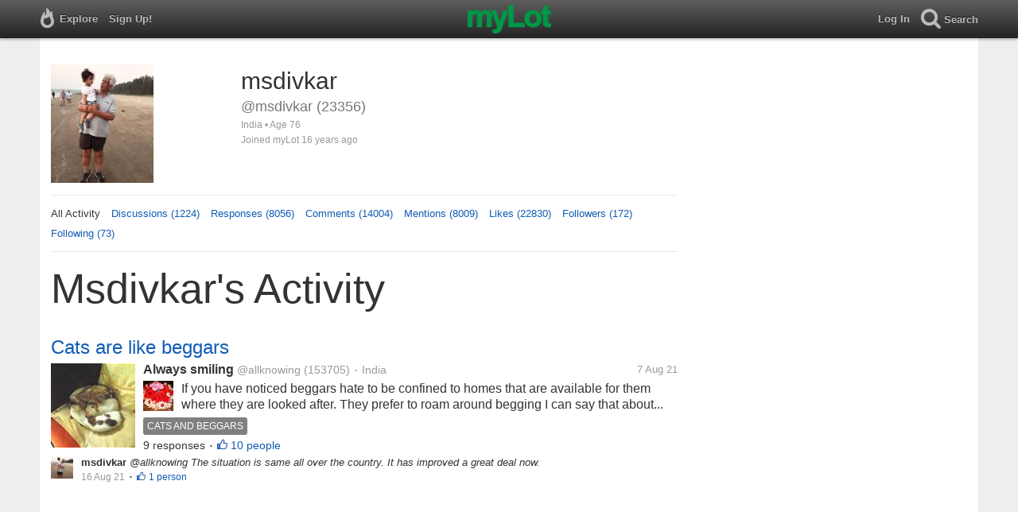

--- FILE ---
content_type: text/html; charset=utf-8
request_url: https://www.mylot.com/msdivkar
body_size: 56697
content:

<!DOCTYPE html>
<html>
<head>
    <title>@msdivkar on myLot</title>
    <meta charset="utf-8" />
    <meta name="viewport" content="width=device-width,initial-scale=1.0,user-scalable=0" />
    <meta http-equiv="content-language" content="en">
    <meta property="og:site_name" content="myLot" />
    <meta property="og:title" content="@msdivkar on myLot" />
    
    <meta name="description" content="This is msdivkar&#39;s user profile on myLot. Discussions, responses, comments, likes &amp; more." />
    <meta property="og:description" content="This is msdivkar&#39;s user profile on myLot. Discussions, responses, comments, likes &amp; more." />
    <meta property="og:image" content="https://img.mylot.com/220x150/3136355.jpeg" />

    <link href="/Content/cssResponsive?v=ejW_FyjyIF-glpL9atxbZ8tBc8yeIJGtGIq3cg-yznc1" rel="stylesheet"/>

    <script src="https://code.jquery.com/jquery-1.7.1.min.js"></script>
    <script src="https://code.jquery.com/ui/1.8.20/jquery-ui.min.js"></script>
    <script src="/bundles/mylotjs?v=vqpWxx3EJGWlvPNleBf8RW82ZOFZAuiwU703jIBhyEc1"></script>



        <script>
            window._SWP = {
                pid: 806,
                s1: '',
                s2: '',
                callback: function (result) {
                    if (result && result.success) {
                        if (result.newSubscription) {
                            ga('send', 'event', 'push', 'new subscription');
                        } else {
                            ga('send', 'event', 'push', 'already subscribed');
                        }
                    } else {
                        ga('send', 'event', 'push', 'subscription blocked');
                    }
                }
            };
        </script>
        <script src='https://pushtoast-a.akamaihd.net/2.0/sw.register.js'
                data-pta_domain='www.mylot.com'
                data-pta_owner='b9a1ebdcab65'
                data-pta_id-Site='21025'
                data-pta_webpushid='web.26.apple.com'>
        </script>
</head>
    <body>
        

<div id="top-container" class="top-container">
    <div id="top-nav-bar">
        <div id="menu-left">
            <ul>
                <li>
                    <div class="menu menu-explore">      
                        <div class="menu-nav-text">                      
                            Explore                           
                        </div>
                    </div>
                    <div class="menu-sub-container">
                        <a href="/explore/toprated">
                            <div class="menu-sub">
                                Top Rated Discussions
                            </div>
                        </a>
                        <a href="/explore/mostrecent">
                            <div class="menu-sub">
                                Most Recent Discussions
                            </div>
                        </a>
                        <a href="/explore/activity">
                            <div class="menu-sub">
                                Most Recent Activity
                            </div>
                        </a>
                        <a href="/explore/hot">
                            <div class="menu-sub">
                                Hot Discussions
                            </div>
                        </a>
                        <a href="/explore/newuser">
                            <div class="menu-sub">
                                New User Discussions
                            </div>
                        </a>
                        <a href="/explore/noresponses">
                            <div class="menu-sub menu-sub-divider">
                                Discussions w/ No Response
                            </div>
                        </a>
                        <a href="/mylot/help">
                            <div class="menu-sub">
                                Help
                            </div>
                        </a>
                        <a href="/mylot/help/faq">
                            <div class="menu-sub">
                                FAQ
                            </div>
                        </a>
                        <a href="/mylot/earnings">
                            <div class="menu-sub">
                                Earnings Program
                            </div>
                        </a>
                        <a href="/mylot/help/guidelines">
                            <div class="menu-sub">
                                Community Guidelines
                            </div>
                        </a>
                        <a href="/mylot/contact">
                            <div class="menu-sub">
                                Contact
                            </div>
                        </a>
                    </div>
                </li>
                <li>
                    <a rel="nofollow" href="/SignUp">
                        <div class="menu">
                            <div>
                                Sign Up!                         
                            </div>
                        </div>
                    </a>
                </li>                 
                <li>
                    <div id="mylotLogoDivLoggedIn">
                        <a href="/">
                            <img id="mylotlogo" src="/Content/images/myLotGreen.png" />
                            <img id="mylotlogoM" src="/Content/images/myLotGreenM.png" />
                        </a>
                    </div>
                </li>
            </ul>
        </div>
        <div id="menu-right">
            <ul>
                <li id="mnuLog">
                    <a rel="nofollow" href="#" onclick="onLogClk();return false">
                        <div class="menu">
                            <div>
                                Log In                        
                            </div>
                        </div>
                    </a>
                </li>
                <li id="menu-li-search">
                    <div class="menu menu-search"> 
                        <div class="menu-nav-text">                           
                            Search                     
                        </div>   
                    </div>
                    <div class="menu-sub-container-right-container" style="left:-84px !important;">
                        <div class="menu-sub-container-right">
                            <a rel="nofollow" href="#" onclick="onSearchMenuClick(1);return false">
                                <div class="menu-sub">
                                    Tagged Discussions
                                </div>
                            </a>
                            <a rel="nofollow" href="#" onclick="onSearchMenuClick(2);return false">
                                <div class="menu-sub">
                                    Tagged Responses
                                </div>
                            </a>
                            <a rel="nofollow" href="#" onclick="onSearchMenuClick(3);return false">
                                <div class="menu-sub">
                                    Tagged Comments
                                </div>
                            </a>
                            <a rel="nofollow" href="#" onclick="onSearchMenuClick(4);return false">
                                <div class="menu-sub menu-sub-divider">
                                    Tagged All Activity
                                </div>
                            </a>
                            <a rel="nofollow" href="#" onclick="onSearchMenuClick(5);return false">
                                <div class="menu-sub menu-sub-divider">
                                    Users
                                </div>
                            </a>
                            <a rel="nofollow" href="#" onclick="onSearchMenuClick(6);return false">
                                <div class="menu-sub">
                                    Full Text Discussions
                                </div>
                            </a>
                            <a rel="nofollow" href="#" onclick="onSearchMenuClick(7);return false">
                                <div class="menu-sub">
                                    Full Text Responses
                                </div>
                            </a>
                            <a rel="nofollow" href="#" onclick="onSearchMenuClick(8);return false">
                                <div class="menu-sub">
                                    Full Text Comments
                                </div>
                            </a>
                            <a rel="nofollow" href="#" onclick="onSearchMenuClick(9);return false">
                                <div class="menu-sub">
                                    Full Text All Activity
                                </div>
                            </a>
                        </div>
                    </div>
                </li>
                <li>
                    <form id="menu-searchform">
                        <input id="menu-searchbox" type="text" autocomplete="off" spellcheck="false" placeholder="Search" onkeydown="if (event.keyCode == 13) { onSearch(event); event.preventDefault(); return false; }">
                        <span style="float:right"><a id="menu-searchbox-close" href="#">X</a></span>
                    </form>
                </li>
            </ul>
        </div>
    </div>
</div>

<script src="/bundles/headerjs?v=4rQC2BHQ0SeJ_2qU6dvOxQ1-Ik10fkXbKWZoItLZqUA1"></script>

        <div id="mainCnt">
            <div>
                
                <div id="main2">
                    <div class="main">
                        


<div id="mainArea">

<div id="proAv">
    <img src='https://img.mylot.com/220x150/3136355.jpeg' />
</div>
<div id="proBlk">
    <div id="proInf">
        <div id="proRn">msdivkar</div>
        <div id="proUn">@msdivkar (23356)</div>
        <div id="proLoc">India •  Age 76</div>
        <div id="proJnd">Joined myLot 16 years ago</div>
            
    </div>
</div>
<div id="proMnu">
    <div>All Activity</div>
    <div><a href="/msdivkar/posts">Discussions (1224)</a></div>
    <div><a href="/msdivkar/responses">Responses (8056)</a></div>
    <div><a href="/msdivkar/comments">Comments (14004)</a></div>
    <div><a href="/msdivkar/mentions">Mentions (8009)</a></div>
    <div><a href="/msdivkar/likes">Likes (22830)</a></div>
    <div><a href="/msdivkar/followers">Followers (172)</a></div>
    <div><a href="/msdivkar/following">Following (73)</a></div>
</div>
<div id="messageThreads" style="display: none;margin-top:0px;padding-left:0px;padding-right:0px;padding-bottom:0px;padding-top:0px;max-width:550px;overflow-x:hidden;overflow-y:hidden;">
    <div class="messageThreads-thread" id="messageThread"> 
    </div>
    <div style="background-color:#f5f5f5;height:150px;border-top:1px solid #e8e8e8;padding-top:14px;">
        <textarea style="width:89%;height:56px;padding:9px;resize:none;margin-bottom:10px;margin-left:15px;" id="messageNew" name="messageNew"></textarea>
        <div style="width: 100%; height:28px;">
            <div style="float: right;margin-right:15px;">
                <img id="ajaxLoadImgMessageThreads" style="display: none" src="/Content/images/ajax-loader.gif" />
                <input id="messageThreadsSendButton" class="messageThreads-button" type="button" value="Send message" onclick="mylotDALCalls.onSendMessageClick();" />
            </div>
        </div>
    </div>
</div>        <h1 id="atvHed">msdivkar&#39;s Activity</h1>
        <div id="atvItems">

    <div class='atvDiscTit'>
        <a href='/post/3465409/cats-are-like-beggars'>Cats are like beggars</a>
    </div>
    <div class='atvDiscArea'>
<div class='atvDiscImg '><a href='/post/3465409/cats-are-like-beggars'><img width='106' height='106' src='https://img.mylot.com/106x106/3191524.jpeg'></a></div>        <div class='atvDiscBox'>
            <span class='atvDiscRn'><a href='/allknowing'>Always smiling</a></span>
            <span class='atvDiscUn'><a href='/allknowing'>@allknowing</a> (153705)</span>
            <span class='atvDiscLoc'><span class="bull">&bull;</span> India</span>
            <span class='atvDiscDat'>7 Aug 21</span>
            <div>
                <a href="/allknowing"><img height="38" width="38" class="atvAv" src="https://img.mylot.com/62x62/3312197.jpeg" /></a>
                    <a class="atvDiscDes" href='/post/3465409/cats-are-like-beggars'><div>If you have noticed beggars hate to be confined to homes that are available for them where they are looked after.  They prefer to roam around begging  I can say that about cats as well. 

We have had so many cats that we take good...</div></a>
            </div>
                <div class='atvDiscTag'>
<a rel='nofollow' href='/tag/cats-and-beggars'><div class='actTag'>cats&nbsp;and&nbsp;beggars</div></a>                </div>
                            <div class='atvDiscResCnt'>
                    9 responses <span class="bull">&bull;</span>                </div>
                            <div class='atvDiscLik'>
                    <span onclick='onLikesClick(3,3465409)'>10 people</span>
                </div>

                                                            
        </div>
        <div>
            <a href="/msdivkar"><img height="28" width="28" class="atvAv" src="https://img.mylot.com/62x62/3136355.jpeg" /></a>
            <a class="atvSnip" href='/comment/3465409/22387920/35158450'><div><span>msdivkar</span> @allknowing The situation is same all over the country. It has improved a great deal now.</div></a>
            <div class="atvActDat">16 Aug 21</div>
                            <span class="bull">&bull;</span>
                <div class='atvActLik'>
                    <span onclick='onLikesClick(2,35158450)'>1 person</span>
                </div>
        </div>
    </div>
            <div id="top-ad">
<script type='text/javascript'>
    var htmlt = "";
    if ($("#mainArea").width() > 728) {
        htmlt += "<iframe name='ad728x90' src='/Content/ads/tribal/728x90.html' width='728' height='90'></iframe>"
    }
    else {
        htmlt += "<iframe name='ad300x250' src='/Content/ads/tribal/300x250.html' width='300' height='250'></iframe>"
    }
    $("#top-ad").append(htmlt);
    mylotDAL.tribalCounter++;
</script>            </div>
    <div class='atvDiscTit'>
        <a href='/post/3465603/a-viand-for-all-meals-of-the-day'>A Viand for All Meals of the Day.</a>
    </div>
    <div class='atvDiscArea'>
<div class='atvDiscImg '><a href='/post/3465603/a-viand-for-all-meals-of-the-day'><img width='106' height='106' src='https://img.mylot.com/106x106/3191702.jpeg'></a></div>        <div class='atvDiscBox'>
            <span class='atvDiscRn'><a href='/eileenleyva'>eileenleyva</a></span>
            <span class='atvDiscUn'><a href='/eileenleyva'>@eileenleyva</a> (27555)</span>
            <span class='atvDiscLoc'><span class="bull">&bull;</span> Philippines</span>
            <span class='atvDiscDat'>9 Aug 21</span>
            <div>
                <a href="/eileenleyva"><img height="38" width="38" class="atvAv" src="https://img.mylot.com/62x62/3183107.jpeg" /></a>
                    <a class="atvDiscDes" href='/post/3465603/a-viand-for-all-meals-of-the-day'><div>It's chicken tocino and sunny side up with steamy hot rice this morning. With achara of course, a pickled papaya that serves as appetizer.

My daughter came down two hours past noon and asked, 'What will you eat for lunch,...</div></a>
            </div>
                <div class='atvDiscTag'>
<a rel='nofollow' href='/tag/food'><div class='actTag'>food</div></a><a rel='nofollow' href='/tag/meal'><div class='actTag'>meal</div></a><a rel='nofollow' href='/tag/sleep'><div class='actTag'>sleep</div></a><a rel='nofollow' href='/tag/backlog'><div class='actTag'>backlog</div></a><a rel='nofollow' href='/tag/philippine-terminologies'><div class='actTag'>philippine&nbsp;terminologies</div></a>                </div>
                            <div class='atvDiscResCnt'>
                    12 responses <span class="bull">&bull;</span>                </div>
                            <div class='atvDiscLik'>
                    <span onclick='onLikesClick(3,3465603)'>10 people</span>
                </div>

                                                            
        </div>
        <div>
            <a href="/msdivkar"><img height="28" width="28" class="atvAv" src="https://img.mylot.com/62x62/3136355.jpeg" /></a>
            <a class="atvSnip" href='/comment/3465603/22389881/35158443'><div><span>msdivkar</span> @eileenleyva Will try.</div></a>
            <div class="atvActDat">16 Aug 21</div>
                            <span class="bull">&bull;</span>
                <div class='atvActLik'>
                    <span onclick='onLikesClick(2,35158443)'>1 person</span>
                </div>
        </div>
    </div>
    <div class='atvDiscTit'>
        <a href='/post/3465444/yawning-i-need-a-break-and-some-rest'>Yawning...I need a break and some rest.</a>
    </div>
    <div class='atvDiscArea'>
<div class='atvDiscImg '><a href='/post/3465444/yawning-i-need-a-break-and-some-rest'><img width='106' height='106' src='https://img.mylot.com/106x106/3191555.jpeg'></a></div>        <div class='atvDiscBox'>
            <span class='atvDiscRn'><a href='/arunima25'>Arunima Singh</a></span>
            <span class='atvDiscUn'><a href='/arunima25'>@arunima25</a> (92826)</span>
            <span class='atvDiscLoc'><span class="bull">&bull;</span> Bangalore, India</span>
            <span class='atvDiscDat'>8 Aug 21</span>
            <div>
                <a href="/arunima25"><img height="38" width="38" class="atvAv" src="https://img.mylot.com/62x62/3200826.jpeg" /></a>
                    <a class="atvDiscDes" href='/post/3465444/yawning-i-need-a-break-and-some-rest'><div>It's almost 4 PM here and my weekend is coming to an end. Time flies faster on weekends.
It's time for my afternoon nap and I full deserve it. I finished making another home made snacks today after lunch time....</div></a>
            </div>
                <div class='atvDiscTag'>
<a rel='nofollow' href='/tag/yawning'><div class='actTag'>yawning</div></a><a rel='nofollow' href='/tag/afternoon-power-nap'><div class='actTag'>afternoon&nbsp;power&nbsp;nap</div></a>                </div>
                            <div class='atvDiscResCnt'>
                    27 responses <span class="bull">&bull;</span>                </div>
                            <div class='atvDiscLik'>
                    <span onclick='onLikesClick(3,3465444)'>30 people</span>
                </div>

                                                            
        </div>
        <div>
            <a href="/msdivkar"><img height="28" width="28" class="atvAv" src="https://img.mylot.com/62x62/3136355.jpeg" /></a>
            <a class="atvSnip" href='/comment/3465444/22388201/35158439'><div><span>msdivkar</span> @arunima25 National situation will improve a great deal if situation is controlled in Kerala.</div></a>
            <div class="atvActDat">16 Aug 21</div>
                            <span class="bull">&bull;</span>
                <div class='atvActLik'>
                    <span onclick='onLikesClick(2,35158439)'>1 person</span>
                </div>
        </div>
    </div>
    <div class='atvDiscTit'>
        <a href='/post/3465411/india-finally-won-a-gold-medal-at-tokyo-olympics'>India finally won a gold medal at Tokyo Olympics.</a>
    </div>
    <div class='atvDiscArea'>
        <div class='atvDiscBox'>
            <span class='atvDiscRn'><a href='/msdivkar'>msdivkar</a></span>
            <span class='atvDiscUn'><a href='/msdivkar'>@msdivkar</a> (23356)</span>
            <span class='atvDiscLoc'><span class="bull">&bull;</span> India</span>
            <span class='atvDiscDat'>7 Aug 21</span>
            <div>
                <a href="/msdivkar"><img height="38" width="38" class="atvAv" src="https://img.mylot.com/62x62/3136355.jpeg" /></a>
                    <a class="atvDiscDes" href='/post/3465411/india-finally-won-a-gold-medal-at-tokyo-olympics'><div>Good morning, good evening everybody on mylot. It is 8.45 in the morning of Sunday, 8th August. It is a bright sunny day at the moment although it was cloudy and drizzling in the morning. I had my morning walk today although there...</div></a>
            </div>
                            <div class='atvDiscResCnt'>
                    7 responses <span class="bull">&bull;</span>                </div>
                            <div class='atvDiscLik'>
                    <span onclick='onLikesClick(3,3465411)'>8 people</span>
                </div>

                                                            
        </div>
        <div>
            <a href="/msdivkar"><img height="28" width="28" class="atvAv" src="https://img.mylot.com/62x62/3136355.jpeg" /></a>
            <a class="atvSnip" href='/comment/3465411/22388494/35158431'><div><span>msdivkar</span> @anil02 May be you are right. We now have plenty of facilities here but not many people turn to sports. Intent is therefore equally important.</div></a>
            <div class="atvActDat">16 Aug 21</div>
                            <span class="bull">&bull;</span>
                <div class='atvActLik'>
                    <span onclick='onLikesClick(2,35158431)'>1 person</span>
                </div>
        </div>
    </div>
    <div class='atvDiscTit'>
        <a href='/post/3465411/india-finally-won-a-gold-medal-at-tokyo-olympics'>India finally won a gold medal at Tokyo Olympics.</a>
    </div>
    <div class='atvDiscArea'>
        <div class='atvDiscBox'>
            <span class='atvDiscRn'><a href='/msdivkar'>msdivkar</a></span>
            <span class='atvDiscUn'><a href='/msdivkar'>@msdivkar</a> (23356)</span>
            <span class='atvDiscLoc'><span class="bull">&bull;</span> India</span>
            <span class='atvDiscDat'>7 Aug 21</span>
            <div>
                <a href="/msdivkar"><img height="38" width="38" class="atvAv" src="https://img.mylot.com/62x62/3136355.jpeg" /></a>
                    <a class="atvDiscDes" href='/post/3465411/india-finally-won-a-gold-medal-at-tokyo-olympics'><div>Good morning, good evening everybody on mylot. It is 8.45 in the morning of Sunday, 8th August. It is a bright sunny day at the moment although it was cloudy and drizzling in the morning. I had my morning walk today although there...</div></a>
            </div>
                            <div class='atvDiscResCnt'>
                    7 responses <span class="bull">&bull;</span>                </div>
                            <div class='atvDiscLik'>
                    <span onclick='onLikesClick(3,3465411)'>8 people</span>
                </div>

                                                            
        </div>
        <div>
            <a href="/msdivkar"><img height="28" width="28" class="atvAv" src="https://img.mylot.com/62x62/3136355.jpeg" /></a>
            <a class="atvSnip" href='/comment/3465411/22389389/35149688'><div><span>msdivkar</span> @sjvg1976 You are right.</div></a>
            <div class="atvActDat">14 Aug 21</div>
                    </div>
    </div>
    <div class='atvDiscTit'>
        <a href='/post/3465409/cats-are-like-beggars'>Cats are like beggars</a>
    </div>
    <div class='atvDiscArea'>
<div class='atvDiscImg atvDiscImgSmlr'><a href='/post/3465409/cats-are-like-beggars'><img width='106' height='106' src='https://img.mylot.com/106x106/3191524.jpeg'></a></div>        <div class='atvDiscBox'>
            <span class='atvDiscRn'><a href='/allknowing'>Always smiling</a></span>
            <span class='atvDiscUn'><a href='/allknowing'>@allknowing</a> (153705)</span>
            <span class='atvDiscLoc'><span class="bull">&bull;</span> India</span>
            <span class='atvDiscDat'>7 Aug 21</span>
            <div>
                <a href="/allknowing"><img height="38" width="38" class="atvAv" src="https://img.mylot.com/62x62/3312197.jpeg" /></a>
                    <a class="atvDiscDes" href='/post/3465409/cats-are-like-beggars'><div>If you have noticed beggars hate to be confined to homes that are available for them where they are looked after.  They prefer to roam around begging  I can say that about cats as well. 

We have had so many cats that we take good...</div></a>
            </div>
                            <div class='atvDiscResCnt'>
                    9 responses <span class="bull">&bull;</span>                </div>
                            <div class='atvDiscLik'>
                    <span onclick='onLikesClick(3,3465409)'>10 people</span>
                </div>

                                                            
        </div>
        <div>
            <a href="/msdivkar"><img height="28" width="28" class="atvAv" src="https://img.mylot.com/62x62/3136355.jpeg" /></a>
            <a class="atvSnip" href='/comment/3465409/22387920/35149686'><div><span>msdivkar</span> @allknowing That is really good. Thankfully we had none.</div></a>
            <div class="atvActDat">14 Aug 21</div>
                            <span class="bull">&bull;</span>
                <div class='atvActLik'>
                    <span onclick='onLikesClick(2,35149686)'>1 person</span>
                </div>
        </div>
    </div>
    <div class='atvDiscTit'>
        <a href='/post/3464827/good-morning-everybody'>Good morning everybody.</a>
    </div>
    <div class='atvDiscArea'>
        <div class='atvDiscBox'>
            <span class='atvDiscRn'><a href='/msdivkar'>msdivkar</a></span>
            <span class='atvDiscUn'><a href='/msdivkar'>@msdivkar</a> (23356)</span>
            <span class='atvDiscLoc'><span class="bull">&bull;</span> India</span>
            <span class='atvDiscDat'>4 Aug 21</span>
            <div>
                <a href="/msdivkar"><img height="38" width="38" class="atvAv" src="https://img.mylot.com/62x62/3136355.jpeg" /></a>
                    <a class="atvDiscDes" href='/post/3464827/good-morning-everybody'><div>Good morning, good evening everybody on mylot. It is 8.45 in the morning of Thursday,  5th August. It's a rainy morning today no Sunshine in sight. I had to cancel my morning walk today as it started raining as I was getting ready...</div></a>
            </div>
                            <div class='atvDiscResCnt'>
                    8 responses <span class="bull">&bull;</span>                </div>
                            <div class='atvDiscLik'>
                    <span onclick='onLikesClick(3,3464827)'>6 people</span>
                </div>

                                                            
        </div>
        <div>
            <a href="/msdivkar"><img height="28" width="28" class="atvAv" src="https://img.mylot.com/62x62/3136355.jpeg" /></a>
            <a class="atvSnip" href='/comment/3464827/22390796/35149684'><div><span>msdivkar</span> Yes as always America was on top but China gave tough fight to America this time. They led the medals tally most of the times.</div></a>
            <div class="atvActDat">14 Aug 21</div>
                            <span class="bull">&bull;</span>
                <div class='atvActLik'>
                    <span onclick='onLikesClick(2,35149684)'>1 person</span>
                </div>
        </div>
    </div>
    <div class='atvDiscTit'>
        <a href='/post/3465603/a-viand-for-all-meals-of-the-day'>A Viand for All Meals of the Day.</a>
    </div>
    <div class='atvDiscArea'>
<div class='atvDiscImg atvDiscImgSmlr'><a href='/post/3465603/a-viand-for-all-meals-of-the-day'><img width='106' height='106' src='https://img.mylot.com/106x106/3191702.jpeg'></a></div>        <div class='atvDiscBox'>
            <span class='atvDiscRn'><a href='/eileenleyva'>eileenleyva</a></span>
            <span class='atvDiscUn'><a href='/eileenleyva'>@eileenleyva</a> (27555)</span>
            <span class='atvDiscLoc'><span class="bull">&bull;</span> Philippines</span>
            <span class='atvDiscDat'>9 Aug 21</span>
            <div>
                <a href="/eileenleyva"><img height="38" width="38" class="atvAv" src="https://img.mylot.com/62x62/3183107.jpeg" /></a>
                    <a class="atvDiscDes" href='/post/3465603/a-viand-for-all-meals-of-the-day'><div>It's chicken tocino and sunny side up with steamy hot rice this morning. With achara of course, a pickled papaya that serves as appetizer.

My daughter came down two hours past noon and asked, 'What will you eat for lunch,...</div></a>
            </div>
                            <div class='atvDiscResCnt'>
                    12 responses <span class="bull">&bull;</span>                </div>
                            <div class='atvDiscLik'>
                    <span onclick='onLikesClick(3,3465603)'>10 people</span>
                </div>

                                                            
        </div>
        <div>
            <a href="/msdivkar"><img height="28" width="28" class="atvAv" src="https://img.mylot.com/62x62/3136355.jpeg" /></a>
            <a class="atvSnip" href='/comment/3465603/22389881/35149650'><div><span>msdivkar</span> @eileenleyva Thanks for the recipe.</div></a>
            <div class="atvActDat">14 Aug 21</div>
                            <span class="bull">&bull;</span>
                <div class='atvActLik'>
                    <span onclick='onLikesClick(2,35149650)'>1 person</span>
                </div>
        </div>
    </div>
    <div class='atvDiscTit'>
        <a href='/post/3465444/yawning-i-need-a-break-and-some-rest'>Yawning...I need a break and some rest.</a>
    </div>
    <div class='atvDiscArea'>
<div class='atvDiscImg atvDiscImgSmlr'><a href='/post/3465444/yawning-i-need-a-break-and-some-rest'><img width='106' height='106' src='https://img.mylot.com/106x106/3191555.jpeg'></a></div>        <div class='atvDiscBox'>
            <span class='atvDiscRn'><a href='/arunima25'>Arunima Singh</a></span>
            <span class='atvDiscUn'><a href='/arunima25'>@arunima25</a> (92826)</span>
            <span class='atvDiscLoc'><span class="bull">&bull;</span> Bangalore, India</span>
            <span class='atvDiscDat'>8 Aug 21</span>
            <div>
                <a href="/arunima25"><img height="38" width="38" class="atvAv" src="https://img.mylot.com/62x62/3200826.jpeg" /></a>
                    <a class="atvDiscDes" href='/post/3465444/yawning-i-need-a-break-and-some-rest'><div>It's almost 4 PM here and my weekend is coming to an end. Time flies faster on weekends.
It's time for my afternoon nap and I full deserve it. I finished making another home made snacks today after lunch time....</div></a>
            </div>
                            <div class='atvDiscResCnt'>
                    27 responses <span class="bull">&bull;</span>                </div>
                            <div class='atvDiscLik'>
                    <span onclick='onLikesClick(3,3465444)'>30 people</span>
                </div>

                                                            
        </div>
        <div>
            <a href="/msdivkar"><img height="28" width="28" class="atvAv" src="https://img.mylot.com/62x62/3136355.jpeg" /></a>
            <a class="atvSnip" href='/comment/3465444/22388201/35149645'><div><span>msdivkar</span> @arunima25 Kerala case is real mistry. They were considered roll model for tackling covid in initial stages. Now the cases in Kerala account for more than 50%of national tally.</div></a>
            <div class="atvActDat">14 Aug 21</div>
                            <span class="bull">&bull;</span>
                <div class='atvActLik'>
                    <span onclick='onLikesClick(2,35149645)'>1 person</span>
                </div>
        </div>
    </div>
    <div class='atvDiscTit'>
        <a href='/post/3465411/india-finally-won-a-gold-medal-at-tokyo-olympics'>India finally won a gold medal at Tokyo Olympics.</a>
    </div>
    <div class='atvDiscArea'>
        <div class='atvDiscBox'>
            <span class='atvDiscRn'><a href='/msdivkar'>msdivkar</a></span>
            <span class='atvDiscUn'><a href='/msdivkar'>@msdivkar</a> (23356)</span>
            <span class='atvDiscLoc'><span class="bull">&bull;</span> India</span>
            <span class='atvDiscDat'>7 Aug 21</span>
            <div>
                <a href="/msdivkar"><img height="38" width="38" class="atvAv" src="https://img.mylot.com/62x62/3136355.jpeg" /></a>
                    <a class="atvDiscDes" href='/post/3465411/india-finally-won-a-gold-medal-at-tokyo-olympics'><div>Good morning, good evening everybody on mylot. It is 8.45 in the morning of Sunday, 8th August. It is a bright sunny day at the moment although it was cloudy and drizzling in the morning. I had my morning walk today although there...</div></a>
            </div>
                            <div class='atvDiscResCnt'>
                    7 responses <span class="bull">&bull;</span>                </div>
                            <div class='atvDiscLik'>
                    <span onclick='onLikesClick(3,3465411)'>8 people</span>
                </div>

                                                            
        </div>
        <div>
            <a href="/msdivkar"><img height="28" width="28" class="atvAv" src="https://img.mylot.com/62x62/3136355.jpeg" /></a>
            <a class="atvSnip" href='/comment/3465411/22388494/35149638'><div><span>msdivkar</span> @anil02 Traditionally people from Punjab and Haryana are sturdy people required for the excellence in sports.</div></a>
            <div class="atvActDat">14 Aug 21</div>
                            <span class="bull">&bull;</span>
                <div class='atvActLik'>
                    <span onclick='onLikesClick(2,35149638)'>1 person</span>
                </div>
        </div>
    </div>
    <div class='atvDiscTit'>
        <a href='/post/3463879/2nd-dose-done'>2nd Dose Done!</a>
    </div>
    <div class='atvDiscArea'>
        <div class='atvDiscBox'>
            <span class='atvDiscRn'><a href='/rsa101'>rsa101</a></span>
            <span class='atvDiscUn'><a href='/rsa101'>@rsa101</a> (40620)</span>
            <span class='atvDiscLoc'><span class="bull">&bull;</span> Philippines</span>
            <span class='atvDiscDat'>30 Jul 21</span>
            <div>
                <a href="/rsa101"><img height="38" width="38" class="atvAv" src="https://img.mylot.com/62x62/1034244.gif" /></a>
                    <a class="atvDiscDes" href='/post/3463879/2nd-dose-done'><div>Yesterday was my scheduled 2nd dose together with my wife and after waiting for almost a couple of hours at the vaccination site, I was given my last shot and am done with my vaccination.  Hopefully, after 14 days my immunity...</div></a>
            </div>
                <div class='atvDiscTag'>
<a rel='nofollow' href='/tag/2nd-dose'><div class='actTag'>2nd&nbsp;dose</div></a><a rel='nofollow' href='/tag/last-vaccine-shot'><div class='actTag'>last&nbsp;vaccine&nbsp;shot</div></a>                </div>
                            <div class='atvDiscResCnt'>
                    17 responses <span class="bull">&bull;</span>                </div>
                            <div class='atvDiscLik'>
                    <span onclick='onLikesClick(3,3463879)'>15 people</span>
                </div>

                                                            
        </div>
        <div>
            <a href="/msdivkar"><img height="28" width="28" class="atvAv" src="https://img.mylot.com/62x62/3136355.jpeg" /></a>
            <a class="atvSnip" href='/comment/3463879/22373451/35149630'><div><span>msdivkar</span> @rsa101 Yes I agree with you fully.</div></a>
            <div class="atvActDat">14 Aug 21</div>
                    </div>
    </div>
    <div class='atvDiscTit'>
        <a href='/post/3465411/india-finally-won-a-gold-medal-at-tokyo-olympics'>India finally won a gold medal at Tokyo Olympics.</a>
    </div>
    <div class='atvDiscArea'>
        <div class='atvDiscBox'>
            <span class='atvDiscRn'><a href='/msdivkar'>msdivkar</a></span>
            <span class='atvDiscUn'><a href='/msdivkar'>@msdivkar</a> (23356)</span>
            <span class='atvDiscLoc'><span class="bull">&bull;</span> India</span>
            <span class='atvDiscDat'>7 Aug 21</span>
            <div>
                <a href="/msdivkar"><img height="38" width="38" class="atvAv" src="https://img.mylot.com/62x62/3136355.jpeg" /></a>
                    <a class="atvDiscDes" href='/post/3465411/india-finally-won-a-gold-medal-at-tokyo-olympics'><div>Good morning, good evening everybody on mylot. It is 8.45 in the morning of Sunday, 8th August. It is a bright sunny day at the moment although it was cloudy and drizzling in the morning. I had my morning walk today although there...</div></a>
            </div>
                            <div class='atvDiscResCnt'>
                    7 responses <span class="bull">&bull;</span>                </div>
                            <div class='atvDiscLik'>
                    <span onclick='onLikesClick(3,3465411)'>8 people</span>
                </div>

                                                            
        </div>
        <div>
            <a href="/msdivkar"><img height="28" width="28" class="atvAv" src="https://img.mylot.com/62x62/3136355.jpeg" /></a>
            <a class="atvSnip" href='/comment/3465411/22390795/35149627'><div><span>msdivkar</span> Thank you. So nice of you.</div></a>
            <div class="atvActDat">14 Aug 21</div>
                    </div>
    </div>
    <div class='atvDiscTit'>
        <a href='/post/3465600/change-still-to-remain-same'>Change, still to remain same…..</a>
    </div>
    <div class='atvDiscArea'>
<div class='atvDiscImg atvDiscImgSmlr'><a href='/post/3465600/change-still-to-remain-same'><img width='106' height='106' src='https://img.mylot.com/106x106/3191698.png'></a></div>        <div class='atvDiscBox'>
            <span class='atvDiscRn'><a href='/Aansh13'>Aanshi Raghava</a></span>
            <span class='atvDiscUn'><a href='/Aansh13'>@Aansh13</a> (11398)</span>
            <span class='atvDiscLoc'><span class="bull">&bull;</span> New Delhi, India</span>
            <span class='atvDiscDat'>9 Aug 21</span>
            <div>
                <a href="/Aansh13"><img height="38" width="38" class="atvAv" src="https://img.mylot.com/62x62/2996599.jpeg" /></a>
                    <a class="atvDiscDes" href='/post/3465600/change-still-to-remain-same'><div>I was just scrolling around my old photo album in my phone, where I came across this picture….
Believing, someone might have shared this one with me as a kind of wisdom quote

What do think about the quote in the...</div></a>
            </div>
                            <div class='atvDiscResCnt'>
                    8 responses <span class="bull">&bull;</span>                </div>
                            <div class='atvDiscLik'>
                    <span onclick='onLikesClick(3,3465600)'>6 people</span>
                </div>

                                                            
        </div>
        <div>
            <a href="/msdivkar"><img height="28" width="28" class="atvAv" src="https://img.mylot.com/62x62/3136355.jpeg" /></a>
            <a class="atvSnip" href='/response/3465600/22389885'><div><span>msdivkar</span> People always complain about the changes while they want to stick with them.</div></a>
            <div class="atvActDat">9 Aug 21</div>
                <span class="bull">&bull;</span>
                <div class='atvActCldCnt'>
                    1 comment                </div>
                            <span class="bull">&bull;</span>
                <div class='atvActLik'>
                    <span onclick='onLikesClick(1,22389885)'>1 person</span>
                </div>
        </div>
    </div>
    <div class='atvDiscTit'>
        <a href='/post/3465603/a-viand-for-all-meals-of-the-day'>A Viand for All Meals of the Day.</a>
    </div>
    <div class='atvDiscArea'>
<div class='atvDiscImg atvDiscImgSmlr'><a href='/post/3465603/a-viand-for-all-meals-of-the-day'><img width='106' height='106' src='https://img.mylot.com/106x106/3191702.jpeg'></a></div>        <div class='atvDiscBox'>
            <span class='atvDiscRn'><a href='/eileenleyva'>eileenleyva</a></span>
            <span class='atvDiscUn'><a href='/eileenleyva'>@eileenleyva</a> (27555)</span>
            <span class='atvDiscLoc'><span class="bull">&bull;</span> Philippines</span>
            <span class='atvDiscDat'>9 Aug 21</span>
            <div>
                <a href="/eileenleyva"><img height="38" width="38" class="atvAv" src="https://img.mylot.com/62x62/3183107.jpeg" /></a>
                    <a class="atvDiscDes" href='/post/3465603/a-viand-for-all-meals-of-the-day'><div>It's chicken tocino and sunny side up with steamy hot rice this morning. With achara of course, a pickled papaya that serves as appetizer.

My daughter came down two hours past noon and asked, 'What will you eat for lunch,...</div></a>
            </div>
                            <div class='atvDiscResCnt'>
                    12 responses <span class="bull">&bull;</span>                </div>
                            <div class='atvDiscLik'>
                    <span onclick='onLikesClick(3,3465603)'>10 people</span>
                </div>

                                                            
        </div>
        <div>
            <a href="/msdivkar"><img height="28" width="28" class="atvAv" src="https://img.mylot.com/62x62/3136355.jpeg" /></a>
            <a class="atvSnip" href='/response/3465603/22389881'><div><span>msdivkar</span> Nice lunch. I am particularly interested in your papaya achara. Never heard of it before although we have varieties of pickel.</div></a>
            <div class="atvActDat">9 Aug 21</div>
                <span class="bull">&bull;</span>
                <div class='atvActCldCnt'>
                    5 comments                </div>
                            <span class="bull">&bull;</span>
                <div class='atvActLik'>
                    <span onclick='onLikesClick(1,22389881)'>1 person</span>
                </div>
        </div>
    </div>
    <div class='atvDiscTit'>
        <a href='/post/3465411/india-finally-won-a-gold-medal-at-tokyo-olympics'>India finally won a gold medal at Tokyo Olympics.</a>
    </div>
    <div class='atvDiscArea'>
        <div class='atvDiscBox'>
            <span class='atvDiscRn'><a href='/msdivkar'>msdivkar</a></span>
            <span class='atvDiscUn'><a href='/msdivkar'>@msdivkar</a> (23356)</span>
            <span class='atvDiscLoc'><span class="bull">&bull;</span> India</span>
            <span class='atvDiscDat'>7 Aug 21</span>
            <div>
                <a href="/msdivkar"><img height="38" width="38" class="atvAv" src="https://img.mylot.com/62x62/3136355.jpeg" /></a>
                    <a class="atvDiscDes" href='/post/3465411/india-finally-won-a-gold-medal-at-tokyo-olympics'><div>Good morning, good evening everybody on mylot. It is 8.45 in the morning of Sunday, 8th August. It is a bright sunny day at the moment although it was cloudy and drizzling in the morning. I had my morning walk today although there...</div></a>
            </div>
                            <div class='atvDiscResCnt'>
                    7 responses <span class="bull">&bull;</span>                </div>
                            <div class='atvDiscLik'>
                    <span onclick='onLikesClick(3,3465411)'>8 people</span>
                </div>

                                                            
        </div>
        <div>
            <a href="/msdivkar"><img height="28" width="28" class="atvAv" src="https://img.mylot.com/62x62/3136355.jpeg" /></a>
            <a class="atvSnip" href='/comment/3465411/22389389/35131958'><div><span>msdivkar</span> @sjvg1976 Yes that is true and now there are facilities. Every state has number of sporting facilities which were lacking earlier.</div></a>
            <div class="atvActDat">9 Aug 21</div>
                            <span class="bull">&bull;</span>
                <div class='atvActLik'>
                    <span onclick='onLikesClick(2,35131958)'>1 person</span>
                </div>
        </div>
    </div>
    <div class='atvDiscTit'>
        <a href='/post/3464827/good-morning-everybody'>Good morning everybody.</a>
    </div>
    <div class='atvDiscArea'>
        <div class='atvDiscBox'>
            <span class='atvDiscRn'><a href='/msdivkar'>msdivkar</a></span>
            <span class='atvDiscUn'><a href='/msdivkar'>@msdivkar</a> (23356)</span>
            <span class='atvDiscLoc'><span class="bull">&bull;</span> India</span>
            <span class='atvDiscDat'>4 Aug 21</span>
            <div>
                <a href="/msdivkar"><img height="38" width="38" class="atvAv" src="https://img.mylot.com/62x62/3136355.jpeg" /></a>
                    <a class="atvDiscDes" href='/post/3464827/good-morning-everybody'><div>Good morning, good evening everybody on mylot. It is 8.45 in the morning of Thursday,  5th August. It's a rainy morning today no Sunshine in sight. I had to cancel my morning walk today as it started raining as I was getting ready...</div></a>
            </div>
                            <div class='atvDiscResCnt'>
                    8 responses <span class="bull">&bull;</span>                </div>
                            <div class='atvDiscLik'>
                    <span onclick='onLikesClick(3,3464827)'>6 people</span>
                </div>

                                                            
        </div>
        <div>
            <a href="/msdivkar"><img height="28" width="28" class="atvAv" src="https://img.mylot.com/62x62/3136355.jpeg" /></a>
            <a class="atvSnip" href='/comment/3464827/22382792/35131957'><div><span>msdivkar</span> @aureategloom But everybody should have thirst for it. There are cases even much smaller countries have won medals in the Olympics.</div></a>
            <div class="atvActDat">9 Aug 21</div>
                    </div>
    </div>
    <div class='atvDiscTit'>
        <a href='/post/3465444/yawning-i-need-a-break-and-some-rest'>Yawning...I need a break and some rest.</a>
    </div>
    <div class='atvDiscArea'>
<div class='atvDiscImg atvDiscImgSmlr'><a href='/post/3465444/yawning-i-need-a-break-and-some-rest'><img width='106' height='106' src='https://img.mylot.com/106x106/3191555.jpeg'></a></div>        <div class='atvDiscBox'>
            <span class='atvDiscRn'><a href='/arunima25'>Arunima Singh</a></span>
            <span class='atvDiscUn'><a href='/arunima25'>@arunima25</a> (92826)</span>
            <span class='atvDiscLoc'><span class="bull">&bull;</span> Bangalore, India</span>
            <span class='atvDiscDat'>8 Aug 21</span>
            <div>
                <a href="/arunima25"><img height="38" width="38" class="atvAv" src="https://img.mylot.com/62x62/3200826.jpeg" /></a>
                    <a class="atvDiscDes" href='/post/3465444/yawning-i-need-a-break-and-some-rest'><div>It's almost 4 PM here and my weekend is coming to an end. Time flies faster on weekends.
It's time for my afternoon nap and I full deserve it. I finished making another home made snacks today after lunch time....</div></a>
            </div>
                            <div class='atvDiscResCnt'>
                    27 responses <span class="bull">&bull;</span>                </div>
                            <div class='atvDiscLik'>
                    <span onclick='onLikesClick(3,3465444)'>30 people</span>
                </div>

                                                            
        </div>
        <div>
            <a href="/msdivkar"><img height="28" width="28" class="atvAv" src="https://img.mylot.com/62x62/3136355.jpeg" /></a>
            <a class="atvSnip" href='/comment/3465444/22388201/35131955'><div><span>msdivkar</span> @arunima25 It has improved a great deal. There are still some cases reported but insignificant and although people move with the mask nobody is bothered about it anymore.</div></a>
            <div class="atvActDat">9 Aug 21</div>
                            <span class="bull">&bull;</span>
                <div class='atvActLik'>
                    <span onclick='onLikesClick(2,35131955)'>2 people</span>
                </div>
        </div>
    </div>
    <div class='atvDiscTit'>
        <a href='/post/3465409/cats-are-like-beggars'>Cats are like beggars</a>
    </div>
    <div class='atvDiscArea'>
<div class='atvDiscImg atvDiscImgSmlr'><a href='/post/3465409/cats-are-like-beggars'><img width='106' height='106' src='https://img.mylot.com/106x106/3191524.jpeg'></a></div>        <div class='atvDiscBox'>
            <span class='atvDiscRn'><a href='/allknowing'>Always smiling</a></span>
            <span class='atvDiscUn'><a href='/allknowing'>@allknowing</a> (153705)</span>
            <span class='atvDiscLoc'><span class="bull">&bull;</span> India</span>
            <span class='atvDiscDat'>7 Aug 21</span>
            <div>
                <a href="/allknowing"><img height="38" width="38" class="atvAv" src="https://img.mylot.com/62x62/3312197.jpeg" /></a>
                    <a class="atvDiscDes" href='/post/3465409/cats-are-like-beggars'><div>If you have noticed beggars hate to be confined to homes that are available for them where they are looked after.  They prefer to roam around begging  I can say that about cats as well. 

We have had so many cats that we take good...</div></a>
            </div>
                            <div class='atvDiscResCnt'>
                    9 responses <span class="bull">&bull;</span>                </div>
                            <div class='atvDiscLik'>
                    <span onclick='onLikesClick(3,3465409)'>10 people</span>
                </div>

                                                            
        </div>
        <div>
            <a href="/msdivkar"><img height="28" width="28" class="atvAv" src="https://img.mylot.com/62x62/3136355.jpeg" /></a>
            <a class="atvSnip" href='/comment/3465409/22387920/35131949'><div><span>msdivkar</span> @allknowing I didn't mean anything like that. I was just telling about our cats. It is more than two years that our last cat Bittu died. We have decided not to have any more pets. This is Goa and there is no problem of availability of fish. We require it...</div></a>
            <div class="atvActDat">9 Aug 21</div>
                    </div>
    </div>
    <div class='atvDiscTit'>
        <a href='/post/3465411/india-finally-won-a-gold-medal-at-tokyo-olympics'>India finally won a gold medal at Tokyo Olympics.</a>
    </div>
    <div class='atvDiscArea'>
        <div class='atvDiscBox'>
            <span class='atvDiscRn'><a href='/msdivkar'>msdivkar</a></span>
            <span class='atvDiscUn'><a href='/msdivkar'>@msdivkar</a> (23356)</span>
            <span class='atvDiscLoc'><span class="bull">&bull;</span> India</span>
            <span class='atvDiscDat'>7 Aug 21</span>
            <div>
                <a href="/msdivkar"><img height="38" width="38" class="atvAv" src="https://img.mylot.com/62x62/3136355.jpeg" /></a>
                    <a class="atvDiscDes" href='/post/3465411/india-finally-won-a-gold-medal-at-tokyo-olympics'><div>Good morning, good evening everybody on mylot. It is 8.45 in the morning of Sunday, 8th August. It is a bright sunny day at the moment although it was cloudy and drizzling in the morning. I had my morning walk today although there...</div></a>
            </div>
                            <div class='atvDiscResCnt'>
                    7 responses <span class="bull">&bull;</span>                </div>
                            <div class='atvDiscLik'>
                    <span onclick='onLikesClick(3,3465411)'>8 people</span>
                </div>

                                                            
        </div>
        <div>
            <a href="/msdivkar"><img height="28" width="28" class="atvAv" src="https://img.mylot.com/62x62/3136355.jpeg" /></a>
            <a class="atvSnip" href='/comment/3465411/22389389/35130938'><div><span>msdivkar</span> You are absolutely right. Our dreams finally have come true. There was a time when our entire squad which always was very large, came empty handed. This is a big improvement over that and I am sure our squads is going to perform much better here after.</div></a>
            <div class="atvActDat">8 Aug 21</div>
                            <span class="bull">&bull;</span>
                <div class='atvActLik'>
                    <span onclick='onLikesClick(2,35130938)'>1 person</span>
                </div>
        </div>
    </div>
<div class="atvLoad" id="load125404461">
    <img src="/Content/images/loading.gif" />
</div>
<script type="text/javascript">
    isMoreResults = Boolean("True");
    startActionId = "125404461";
    tagName = "";
</script>    </div>
</div>
<div id="popLik" title="Likes"></div>


                    </div>
                    <div id="rrAtv">
                        


<div id="adRR1">
    <iframe src='/Content/ads/senRR1.html' style="margin-left:18px;" width='300' height='250'></iframe>
</div>
<div id="adRR2">
</div>
<div id="adRR"></div>
<span id="adRRbot"></span>
                    </div>
                </div>
            </div>
        </div>
        
    <script type="text/javascript">
        var token = "";
        var svcUrl = "https://api.mylot.com/ApiService.svc";
        var loggedInUserId = parseInt("-1");
        var likedUserCount = "100";
        var activityTypeId = "151";
        var startActionId = "125404461";
        var isMoreResults = Boolean("True");
        var tagName = "";
        var profUN = "msdivkar";
    </script>

    <script src="/bundles/activityresponsivejs?v=WoVfHykRjYbD5BgyOtbTjuHxW_pm07hIphMTRJRNvF01"></script>





<script type="text/javascript">
    if (parseInt("-1") != -1)
        var userAvatar = "<img class='messageThreads-avatar' src='https://img.mylot.com/30x30/-1'>";
    else
        var userAvatar = "<img class='messageThreads-avatar' height=30 width=30 src='/Content/images/avatar.gif'>"

    var messageThreadCount = parseInt(20);

    //leave in
    var canMessage;
    var userId;
    var statusId;
    var avatarImageId;
    var avatarExtension;
    var realName;
    var counter = 0;
    var loggedInUserId = parseInt(-1);
    var profileUserId = parseInt("1112701"); 
    var token = "";
    var svcUrl = "https://api.mylot.com/ApiService.svc";
    
    var isFollowingProfileUser = mylotUtils.parseBool("False");
    var isBlockingProfileUser = mylotUtils.parseBool("False");
    var isFollowingCallingUser = mylotUtils.parseBool("False");
    var showMessageButton = true;

    if (parseInt("1") == 3)
        showMessageButton = false;

    if (parseInt("1") == 2 && !isFollowingCallingUser)
        showMessageButton = false;

</script>

<script src="/bundles/profilejs?v=VTuJGw_9JqYS1YWhJVfm3gmzK1XMWt1VpG0HjLW82XA1"></script>

        <script type="text/javascript" src="//www.googleadservices.com/pagead/conversion.js"></script>
            
    </body>
</html>


--- FILE ---
content_type: text/javascript; charset=utf-8
request_url: https://www.mylot.com/bundles/profilejs?v=VTuJGw_9JqYS1YWhJVfm3gmzK1XMWt1VpG0HjLW82XA1
body_size: 1996
content:
onProFolClk=function(){isBlockingProfileUser||mylotDAL.followOrUnfollow(svcUrl,token,profileUserId,!isFollowingProfileUser,{success:function(n){if(n.IsError){mylotUtils.showError("websvc",n.ErrorMessage);return}if(!n.Authenticated){mylotUtils.showError("no-session","");return}if(n.IsError2){mylotUtils.showError("websvc",n.ErrorMessage2);return}isFollowingProfileUser=n.Follow,isFollowingProfileUser?($("#proFolButDiv").attr("class","button-following"),$("#proFolBut").text("Unfollow")):($("#proFolButDiv").attr("class","button"),$("#proFolBut").text("Follow"))},error:function(n,t,i){mylotUtils.showError(t,i)}})},onProFolMouOvr=function(){isFollowingProfileUser&&$("#proFolBut").text("Unfollow")},onProFolMouOut=function(){isFollowingProfileUser&&($("#proFolButDiv").attr("class","button-following"),$("#proFolBut").text("Following"))},onProBlkClk=function(){mylotDAL.blockOrUnblock(svcUrl,token,profileUserId,!isBlockingProfileUser,{success:function(n){if(n.IsError){mylotUtils.showError("websvc",n.ErrorMessage);return}if(!n.Authenticated){mylotUtils.showError("no-session","");return}if(n.IsError2){mylotUtils.showError("websvc",n.ErrorMessage2);return}isBlockingProfileUser=n.Block,isBlockingProfileUser?($("#pfoBlkBut").text("Blocked"),isFollowingProfileUser=!1,$("#proFolBut").text("Follow"),$("#proFolButDiv").attr("class","button button-disabled"),showMessageButton?$("#proSndMsgButDiv").attr("class","button button-disabled"):$("#proSndMsgButDiv").attr("class","hidden")):($("#pfoBlkButDiv").attr("class","button button-block"),$("#pfoBlkBut").text("Block"),$("#proFolButDiv").attr("class","button"),showMessageButton?$("#proSndMsgButDiv").attr("class","button"):$("#proSndMsgButDiv").attr("class","hidden"))},error:function(n,t,i){mylotUtils.showError(t,i)}})},onProBlkMouOvr=function(){isBlockingProfileUser&&$("#pfoBlkBut").text("Unblock")},onProBlkMouOut=function(){isBlockingProfileUser&&($("#pfoBlkButDiv").attr("class","button button-unblock"),$("#pfoBlkBut").text("Blocked"))}